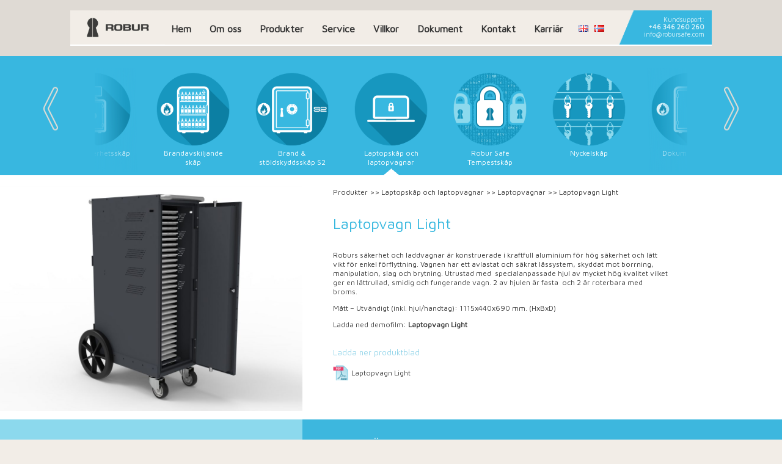

--- FILE ---
content_type: text/html; charset=UTF-8
request_url: https://www.robursafe.se/sv/hem/produkter/laptopskap-och-laptopvagnar/laptopvagnar/laptopvagn-light/
body_size: 12534
content:
<html lang="sv-SE">
	<head>
		<meta charset="UTF-8">
		<meta http-equiv="X-UA-Compatible" content="IE=edge">
		<meta name="viewport" content="width=device-width, initial-scale=1">
		<meta name="Description" content="">
		<meta name="Keywords" content="">
		<link rel="icon" type="image/x-icon" href="https://www.robursafe.se/wp-content/themes/robursafe/images/favicon.ico">
		<script type="text/javascript" src="https://www.robursafe.se/wp-content/themes/robursafe/js/jquery-1.11.2.min.js"></script>
		<script type="text/javascript" src="https://www.robursafe.se/wp-content/themes/robursafe/js/plugins/slider/slider.js"></script>	
		<script type="text/javascript" src="https://www.robursafe.se/wp-content/themes/robursafe/js/plugins/slick/slick.js"></script>	
		<script type="text/javascript" src="https://www.robursafe.se/wp-content/themes/robursafe/js/master.js?t=1732284776"></script>
		<link rel="stylesheet" href="https://www.robursafe.se/wp-content/themes/robursafe/js/plugins/slider/css/style.css"  type='text/css'>
		<link rel="stylesheet" href="https://www.robursafe.se/wp-content/themes/robursafe/style.css?t=1732629184">
		<link rel="stylesheet" href="https://www.robursafe.se/wp-content/themes/robursafe/style_mobile.css?t=1732284775"  type='text/css'>
		<link rel="stylesheet" href="https://www.robursafe.se/wp-content/themes/robursafe/style_desktop.css?t=1732284775"  type='text/css'>
		<link href='https://fonts.googleapis.com/css?family=Maven+Pro' rel='stylesheet' type='text/css'>
		<link href="https://www.robursafe.se/wp-content/themes/robursafe/font-awesome.min.css" rel="stylesheet">
		<link rel="stylesheet" type="text/css" href="https://www.robursafe.se/wp-content/themes/robursafe/js/plugins/slick/slick.css"/>
		<link rel="stylesheet" type="text/css" href="https://www.robursafe.se/wp-content/themes/robursafe/js/plugins/slick/slick-theme.css"/>

		<!-- Start cookieyes banner -->
		<script id="cookieyes" type="text/javascript" src="https://cdn-cookieyes.com/client_data/afc1a7ac22df49f39d1c9e7b/script.js"></script>
		<!-- End cookieyes banner -->
		<meta name='robots' content='index, follow, max-image-preview:large, max-snippet:-1, max-video-preview:-1' />
	<style>img:is([sizes="auto" i], [sizes^="auto," i]) { contain-intrinsic-size: 3000px 1500px }</style>
	<link rel="alternate" href="https://www.robursafe.se/en/home/products/security-cabinets-and-trolleys-for-laptops/laptop-trolly/laptop-wagon-light/" hreflang="en" />
<link rel="alternate" href="https://www.robursafe.se/sv/hem/produkter/laptopskap-och-laptopvagnar/laptopvagnar/laptopvagn-light/" hreflang="sv" />

	<!-- This site is optimized with the Yoast SEO plugin v26.4 - https://yoast.com/wordpress/plugins/seo/ -->
	<title>Laptopvagn Light - Robur Safe</title>
	<link rel="canonical" href="https://www.robursafe.se/sv/hem/produkter/laptopskap-och-laptopvagnar/laptopvagnar/laptopvagn-light/" />
	<meta property="og:locale" content="sv_SE" />
	<meta property="og:locale:alternate" content="en_US" />
	<meta property="og:type" content="article" />
	<meta property="og:title" content="Laptopvagn Light - Robur Safe" />
	<meta property="og:url" content="https://www.robursafe.se/sv/hem/produkter/laptopskap-och-laptopvagnar/laptopvagnar/laptopvagn-light/" />
	<meta property="og:site_name" content="Robur Safe" />
	<meta property="article:modified_time" content="2022-10-25T10:26:54+00:00" />
	<meta name="twitter:card" content="summary_large_image" />
	<script type="application/ld+json" class="yoast-schema-graph">{"@context":"https://schema.org","@graph":[{"@type":"WebPage","@id":"https://www.robursafe.se/sv/hem/produkter/laptopskap-och-laptopvagnar/laptopvagnar/laptopvagn-light/","url":"https://www.robursafe.se/sv/hem/produkter/laptopskap-och-laptopvagnar/laptopvagnar/laptopvagn-light/","name":"Laptopvagn Light - Robur Safe","isPartOf":{"@id":"https://www.robursafe.se/sv/hem/#website"},"datePublished":"2019-04-16T08:52:32+00:00","dateModified":"2022-10-25T10:26:54+00:00","breadcrumb":{"@id":"https://www.robursafe.se/sv/hem/produkter/laptopskap-och-laptopvagnar/laptopvagnar/laptopvagn-light/#breadcrumb"},"inLanguage":"sv-SE","potentialAction":[{"@type":"ReadAction","target":["https://www.robursafe.se/sv/hem/produkter/laptopskap-och-laptopvagnar/laptopvagnar/laptopvagn-light/"]}]},{"@type":"BreadcrumbList","@id":"https://www.robursafe.se/sv/hem/produkter/laptopskap-och-laptopvagnar/laptopvagnar/laptopvagn-light/#breadcrumb","itemListElement":[{"@type":"ListItem","position":1,"name":"Home","item":"https://www.robursafe.se/sv/hem/"},{"@type":"ListItem","position":2,"name":"Home","item":"https://www.robursafe.se/sv/hem/"},{"@type":"ListItem","position":3,"name":"Produkter","item":"https://www.robursafe.se/sv/hem/produkter/"},{"@type":"ListItem","position":4,"name":"Laptopskåp och laptopvagnar","item":"https://www.robursafe.se/sv/hem/produkter/laptopskap-och-laptopvagnar/"},{"@type":"ListItem","position":5,"name":"Laptopvagnar","item":"https://www.robursafe.se/sv/hem/produkter/laptopskap-och-laptopvagnar/laptopvagnar/"},{"@type":"ListItem","position":6,"name":"Laptopvagn Light"}]},{"@type":"WebSite","@id":"https://www.robursafe.se/sv/hem/#website","url":"https://www.robursafe.se/sv/hem/","name":"Robur Safe","description":"Security Equipment and Solutions","potentialAction":[{"@type":"SearchAction","target":{"@type":"EntryPoint","urlTemplate":"https://www.robursafe.se/sv/hem/?s={search_term_string}"},"query-input":{"@type":"PropertyValueSpecification","valueRequired":true,"valueName":"search_term_string"}}],"inLanguage":"sv-SE"}]}</script>
	<!-- / Yoast SEO plugin. -->


<script type="text/javascript">
/* <![CDATA[ */
window._wpemojiSettings = {"baseUrl":"https:\/\/s.w.org\/images\/core\/emoji\/16.0.1\/72x72\/","ext":".png","svgUrl":"https:\/\/s.w.org\/images\/core\/emoji\/16.0.1\/svg\/","svgExt":".svg","source":{"concatemoji":"https:\/\/www.robursafe.se\/wp-includes\/js\/wp-emoji-release.min.js?ver=6.8.3"}};
/*! This file is auto-generated */
!function(s,n){var o,i,e;function c(e){try{var t={supportTests:e,timestamp:(new Date).valueOf()};sessionStorage.setItem(o,JSON.stringify(t))}catch(e){}}function p(e,t,n){e.clearRect(0,0,e.canvas.width,e.canvas.height),e.fillText(t,0,0);var t=new Uint32Array(e.getImageData(0,0,e.canvas.width,e.canvas.height).data),a=(e.clearRect(0,0,e.canvas.width,e.canvas.height),e.fillText(n,0,0),new Uint32Array(e.getImageData(0,0,e.canvas.width,e.canvas.height).data));return t.every(function(e,t){return e===a[t]})}function u(e,t){e.clearRect(0,0,e.canvas.width,e.canvas.height),e.fillText(t,0,0);for(var n=e.getImageData(16,16,1,1),a=0;a<n.data.length;a++)if(0!==n.data[a])return!1;return!0}function f(e,t,n,a){switch(t){case"flag":return n(e,"\ud83c\udff3\ufe0f\u200d\u26a7\ufe0f","\ud83c\udff3\ufe0f\u200b\u26a7\ufe0f")?!1:!n(e,"\ud83c\udde8\ud83c\uddf6","\ud83c\udde8\u200b\ud83c\uddf6")&&!n(e,"\ud83c\udff4\udb40\udc67\udb40\udc62\udb40\udc65\udb40\udc6e\udb40\udc67\udb40\udc7f","\ud83c\udff4\u200b\udb40\udc67\u200b\udb40\udc62\u200b\udb40\udc65\u200b\udb40\udc6e\u200b\udb40\udc67\u200b\udb40\udc7f");case"emoji":return!a(e,"\ud83e\udedf")}return!1}function g(e,t,n,a){var r="undefined"!=typeof WorkerGlobalScope&&self instanceof WorkerGlobalScope?new OffscreenCanvas(300,150):s.createElement("canvas"),o=r.getContext("2d",{willReadFrequently:!0}),i=(o.textBaseline="top",o.font="600 32px Arial",{});return e.forEach(function(e){i[e]=t(o,e,n,a)}),i}function t(e){var t=s.createElement("script");t.src=e,t.defer=!0,s.head.appendChild(t)}"undefined"!=typeof Promise&&(o="wpEmojiSettingsSupports",i=["flag","emoji"],n.supports={everything:!0,everythingExceptFlag:!0},e=new Promise(function(e){s.addEventListener("DOMContentLoaded",e,{once:!0})}),new Promise(function(t){var n=function(){try{var e=JSON.parse(sessionStorage.getItem(o));if("object"==typeof e&&"number"==typeof e.timestamp&&(new Date).valueOf()<e.timestamp+604800&&"object"==typeof e.supportTests)return e.supportTests}catch(e){}return null}();if(!n){if("undefined"!=typeof Worker&&"undefined"!=typeof OffscreenCanvas&&"undefined"!=typeof URL&&URL.createObjectURL&&"undefined"!=typeof Blob)try{var e="postMessage("+g.toString()+"("+[JSON.stringify(i),f.toString(),p.toString(),u.toString()].join(",")+"));",a=new Blob([e],{type:"text/javascript"}),r=new Worker(URL.createObjectURL(a),{name:"wpTestEmojiSupports"});return void(r.onmessage=function(e){c(n=e.data),r.terminate(),t(n)})}catch(e){}c(n=g(i,f,p,u))}t(n)}).then(function(e){for(var t in e)n.supports[t]=e[t],n.supports.everything=n.supports.everything&&n.supports[t],"flag"!==t&&(n.supports.everythingExceptFlag=n.supports.everythingExceptFlag&&n.supports[t]);n.supports.everythingExceptFlag=n.supports.everythingExceptFlag&&!n.supports.flag,n.DOMReady=!1,n.readyCallback=function(){n.DOMReady=!0}}).then(function(){return e}).then(function(){var e;n.supports.everything||(n.readyCallback(),(e=n.source||{}).concatemoji?t(e.concatemoji):e.wpemoji&&e.twemoji&&(t(e.twemoji),t(e.wpemoji)))}))}((window,document),window._wpemojiSettings);
/* ]]> */
</script>
<style id='wp-emoji-styles-inline-css' type='text/css'>

	img.wp-smiley, img.emoji {
		display: inline !important;
		border: none !important;
		box-shadow: none !important;
		height: 1em !important;
		width: 1em !important;
		margin: 0 0.07em !important;
		vertical-align: -0.1em !important;
		background: none !important;
		padding: 0 !important;
	}
</style>
<link rel="https://api.w.org/" href="https://www.robursafe.se/wp-json/" /><link rel="alternate" title="JSON" type="application/json" href="https://www.robursafe.se/wp-json/wp/v2/pages/7250" /><link rel="EditURI" type="application/rsd+xml" title="RSD" href="https://www.robursafe.se/xmlrpc.php?rsd" />
<meta name="generator" content="WordPress 6.8.3" />
<link rel='shortlink' href='https://www.robursafe.se/?p=7250' />
<link rel="alternate" title="oEmbed (JSON)" type="application/json+oembed" href="https://www.robursafe.se/wp-json/oembed/1.0/embed?url=https%3A%2F%2Fwww.robursafe.se%2Fsv%2Fhem%2Fprodukter%2Flaptopskap-och-laptopvagnar%2Flaptopvagnar%2Flaptopvagn-light%2F" />
<link rel="alternate" title="oEmbed (XML)" type="text/xml+oembed" href="https://www.robursafe.se/wp-json/oembed/1.0/embed?url=https%3A%2F%2Fwww.robursafe.se%2Fsv%2Fhem%2Fprodukter%2Flaptopskap-och-laptopvagnar%2Flaptopvagnar%2Flaptopvagn-light%2F&#038;format=xml" />
<meta name="generator" content="Elementor 3.26.0; features: e_font_icon_svg, additional_custom_breakpoints, e_element_cache; settings: css_print_method-external, google_font-enabled, font_display-swap">
			<style>
				.e-con.e-parent:nth-of-type(n+4):not(.e-lazyloaded):not(.e-no-lazyload),
				.e-con.e-parent:nth-of-type(n+4):not(.e-lazyloaded):not(.e-no-lazyload) * {
					background-image: none !important;
				}
				@media screen and (max-height: 1024px) {
					.e-con.e-parent:nth-of-type(n+3):not(.e-lazyloaded):not(.e-no-lazyload),
					.e-con.e-parent:nth-of-type(n+3):not(.e-lazyloaded):not(.e-no-lazyload) * {
						background-image: none !important;
					}
				}
				@media screen and (max-height: 640px) {
					.e-con.e-parent:nth-of-type(n+2):not(.e-lazyloaded):not(.e-no-lazyload),
					.e-con.e-parent:nth-of-type(n+2):not(.e-lazyloaded):not(.e-no-lazyload) * {
						background-image: none !important;
					}
				}
			</style>
					<style type="text/css" id="wp-custom-css">
			#pp-c {
	font-family: Arial, sans-serif;
	color: #333;
	margin: 20px;
}

#pp-c h1, #pp-c h2 {
	color: #000;
}

#pp-c p, #pp-c li {
	line-height: 1.6;
}

#pp-c ul {
	margin: 10px 0;
	padding-left: 20px;
	list-style: disc;
	float: none;
}

#pp-c a {
	color: #007BFF;
	text-decoration: none;
}

#pp-c a:hover {
	text-decoration: underline;
}		</style>
			</head>
	
	<body>
	<input type="hidden" id = "lang_code" value = "sv">
	<input type="hidden" value="12" id="category_id"><div id="div_product_page" style="display:none;"></div>

<div id="site_wrapper">
	<div id="header_content">
		<div class = "menu_wrapper">
			<div class="menu_holder">
	<div class="burger" id="toggle_menu"></div>
	<div class = "header_contact_info_mobile">
Kundsupport:<br/>
<a href="tel:+46 346 260 260" class = "header_phone_number">+46 346 260 260</a><br/>
<a href="mailto:info@robursafe.com" class = "header_email">info@robursafe.com</a>
</div>
	<a class="home_hidden" href="https://www.robursafe.se/sv/hem/">&nbsp;</a>
	<div class="menu_items">
		<div class="menu-items-container">
			<a class="menu_link " href="https://www.robursafe.se/sv/hem/">Hem</a><a class="lnk_about menu_link " href="https://www.robursafe.se/sv/hem/om-oss/">Om oss</a><a class="lnk_products menu_link " href="https://www.robursafe.se/sv/hem/produkter/">Produkter</a><a class="lnk_service menu_link " href="https://www.robursafe.se/sv/hem/tjanster/">Service</a><a class="lnk_ menu_link " href="https://www.robursafe.se/sv/hem/villkor/">Villkor</a><a class="lnk_certifikat menu_link " href="https://www.robursafe.se/sv/hem/dokument/">Dokument</a><a class="lnk_contact menu_link " href="https://www.robursafe.se/sv/hem/kontakt/">Kontakt</a><a class="lnk_ menu_link " href="https://www.robursafe.se/sv/hem/jobba-hos-oss/">Karriär</a><a class='menu_link_lang' href='https://www.robursafe.se/en/home/products/security-cabinets-and-trolleys-for-laptops/laptop-trolly/laptop-wagon-light/'><img src='https://www.robursafe.se/wp-content/plugins/polylang/flags/gb.png'></a><a class='menu_link_lang' href='https://www.robursafe.se/no/hem-no/'><img src='https://www.robursafe.se/wp-content/plugins/polylang/flags/no.png'></a>		</div>
		<div class = "header_contact_info">
Kundsupport:<br/>
<a href="tel:+46 346 260 260" class = "header_phone_number">+46 346 260 260</a><br/>
<a href="mailto:info@robursafe.com" class = "header_email">info@robursafe.com</a>
</div>	</div>
</div>		</div>
	</div>
<div id="main">	

	<div id="menu_categories" class="main_big_icons">
	<div class="fader_left"></div>
	<div class="fader_right"></div>
	<div class="slick_holder">
				<div class="mbi" id = "icon_mbi_2"> 
			<a onclick = "ProductGroupOnClick('mbi_2');" href="https://www.robursafe.se/sv/hem/produkter/valv-och-valvdorrar/">	
				<div class="mbi_back mbi_2"></div>			
				<div class="mbi_text"><span>Valv &#038; Valvdörrar</span></div>
				<a class = "mbi_peak mbi_2"></a>
			</a>
		</div>
			<div class="mbi" id = "icon_mbi_13"> 
			<a onclick = "ProductGroupOnClick('mbi_13');" href="https://www.robursafe.se/sv/hem/produkter/sprangskap/">	
				<div class="mbi_back mbi_13"></div>			
				<div class="mbi_text"><span>Sprängämnesförvaring</span></div>
				<a class = "mbi_peak mbi_13"></a>
			</a>
		</div>
			<div class="mbi" id = "icon_mbi_7"> 
			<a onclick = "ProductGroupOnClick('mbi_7');" href="https://www.robursafe.se/sv/hem/produkter/serviceboxar/">	
				<div class="mbi_back mbi_7"></div>			
				<div class="mbi_text"><span>Serviceboxar</span></div>
				<a class = "mbi_peak mbi_7"></a>
			</a>
		</div>
			<div class="mbi" id = "icon_mbi_3"> 
			<a onclick = "ProductGroupOnClick('mbi_3');" href="https://www.robursafe.se/sv/hem/produkter/bankfack/">	
				<div class="mbi_back mbi_3"></div>			
				<div class="mbi_text"><span>Bankfack</span></div>
				<a class = "mbi_peak mbi_3"></a>
			</a>
		</div>
			<div class="mbi" id = "icon_mbi_8"> 
			<a onclick = "ProductGroupOnClick('mbi_8');" href="https://www.robursafe.se/sv/hem/produkter/tidlashurtsar/">	
				<div class="mbi_back mbi_8"></div>			
				<div class="mbi_text"><span>Tidlåshurtsar</span></div>
				<a class = "mbi_peak mbi_8"></a>
			</a>
		</div>
			<div class="mbi" id = "icon_mbi_1"> 
			<a onclick = "ProductGroupOnClick('mbi_1');" href="https://www.robursafe.se/sv/hem/produkter/vardeskap/">	
				<div class="mbi_back mbi_1"></div>			
				<div class="mbi_text"><span>Värdeskåp</span></div>
				<a class = "mbi_peak mbi_1"></a>
			</a>
		</div>
			<div class="mbi" id = "icon_mbi_9"> 
			<a onclick = "ProductGroupOnClick('mbi_9');" href="https://www.robursafe.se/sv/hem/produkter/deponeringsskap/">	
				<div class="mbi_back mbi_9"></div>			
				<div class="mbi_text"><span>Deponeringsskåp</span></div>
				<a class = "mbi_peak mbi_9"></a>
			</a>
		</div>
			<div class="mbi" id = "icon_mbi_5"> 
			<a onclick = "ProductGroupOnClick('mbi_5');" href="https://www.robursafe.se/sv/hem/produkter/sakerhetsskap/">	
				<div class="mbi_back mbi_5"></div>			
				<div class="mbi_text"><span>Säkerhetsskåp</span></div>
				<a class = "mbi_peak mbi_5"></a>
			</a>
		</div>
			<div class="mbi" id = "icon_mbi_10"> 
			<a onclick = "ProductGroupOnClick('mbi_10');" href="https://www.robursafe.se/sv/hem/produkter/serversakerhetsskap/">	
				<div class="mbi_back mbi_10"></div>			
				<div class="mbi_text"><span>Serversäkerhetsskåp</span></div>
				<a class = "mbi_peak mbi_10"></a>
			</a>
		</div>
			<div class="mbi" id = "icon_mbi_11"> 
			<a onclick = "ProductGroupOnClick('mbi_11');" href="https://www.robursafe.se/sv/hem/produkter/brandavskiljandeskap/">	
				<div class="mbi_back mbi_11"></div>			
				<div class="mbi_text"><span>Brandavskiljande skåp</span></div>
				<a class = "mbi_peak mbi_11"></a>
			</a>
		</div>
			<div class="mbi" id = "icon_mbi_12"> 
			<a onclick = "ProductGroupOnClick('mbi_12');" href="https://www.robursafe.se/sv/hem/produkter/brand-stoldskyddsskap-s2/">	
				<div class="mbi_back mbi_12"></div>			
				<div class="mbi_text"><span>Brand &#038; stöldskyddsskåp S2</span></div>
				<a class = "mbi_peak mbi_12"></a>
			</a>
		</div>
			<div class="mbi" id = "icon_mbi_14"> 
			<a onclick = "ProductGroupOnClick('mbi_14');" href="https://www.robursafe.se/sv/hem/produkter/laptopskap-och-laptopvagnar/">	
				<div class="mbi_back mbi_14"></div>			
				<div class="mbi_text"><span>Laptopskåp och laptopvagnar</span></div>
				<a class = "mbi_peak mbi_14"></a>
			</a>
		</div>
			<div class="mbi" id = "icon_mbi_23"> 
			<a onclick = "ProductGroupOnClick('mbi_23');" href="https://www.robursafe.se/sv/hem/produkter/robur-safe-tempestskap/">	
				<div class="mbi_back mbi_23"></div>			
				<div class="mbi_text"><span>Robur Safe Tempestskåp</span></div>
				<a class = "mbi_peak mbi_23"></a>
			</a>
		</div>
			<div class="mbi" id = "icon_mbi_15"> 
			<a onclick = "ProductGroupOnClick('mbi_15');" href="https://www.robursafe.se/sv/hem/produkter/nyckelskap/">	
				<div class="mbi_back mbi_15"></div>			
				<div class="mbi_text"><span>Nyckelskåp</span></div>
				<a class = "mbi_peak mbi_15"></a>
			</a>
		</div>
			<div class="mbi" id = "icon_mbi_16"> 
			<a onclick = "ProductGroupOnClick('mbi_16');" href="https://www.robursafe.se/sv/hem/produkter/dokumentskap/">	
				<div class="mbi_back mbi_16"></div>			
				<div class="mbi_text"><span>Dokumentskåp</span></div>
				<a class = "mbi_peak mbi_16"></a>
			</a>
		</div>
			<div class="mbi" id = "icon_mbi_6"> 
			<a onclick = "ProductGroupOnClick('mbi_6');" href="https://www.robursafe.se/sv/hem/produkter/arkivskap/">	
				<div class="mbi_back mbi_6"></div>			
				<div class="mbi_text"><span>Arkivskåp</span></div>
				<a class = "mbi_peak mbi_6"></a>
			</a>
		</div>
			<div class="mbi" id = "icon_mbi_4"> 
			<a onclick = "ProductGroupOnClick('mbi_4');" href="https://www.robursafe.se/sv/hem/produkter/deponeringsboxar/">	
				<div class="mbi_back mbi_4"></div>			
				<div class="mbi_text"><span>Deponeringsboxar</span></div>
				<a class = "mbi_peak mbi_4"></a>
			</a>
		</div>
			<div class="mbi" id = "icon_mbi_17"> 
			<a onclick = "ProductGroupOnClick('mbi_17');" href="https://www.robursafe.se/sv/hem/produkter/hogsakerhetslas-elektroniska-kodlas/">	
				<div class="mbi_back mbi_17"></div>			
				<div class="mbi_text"><span>Högsäkerhetslås</span></div>
				<a class = "mbi_peak mbi_17"></a>
			</a>
		</div>
			<div class="mbi" id = "icon_mbi_18"> 
			<a onclick = "ProductGroupOnClick('mbi_18');" href="https://www.robursafe.se/sv/hem/produkter/dokument-datamediaforstorare/dokumentforstorare/">	
				<div class="mbi_back mbi_18"></div>			
				<div class="mbi_text"><span>Dokument- &#038; Datamediaförstörare</span></div>
				<a class = "mbi_peak mbi_18"></a>
			</a>
		</div>
			<div class="mbi" id = "icon_mbi_22"> 
			<a onclick = "ProductGroupOnClick('mbi_22');" href="https://www.robursafe.se/sv/hem/produkter/batteriskap/">	
				<div class="mbi_back mbi_22"></div>			
				<div class="mbi_text"><span>Batteriskåp</span></div>
				<a class = "mbi_peak mbi_22"></a>
			</a>
		</div>
			<div class="mbi" id = "icon_mbi_20"> 
			<a onclick = "ProductGroupOnClick('mbi_20');" href="https://www.robursafe.se/sv/hem/produkter/ovriga-produkter/">	
				<div class="mbi_back mbi_20"></div>			
				<div class="mbi_text"><span>Övriga produkter</span></div>
				<a class = "mbi_peak mbi_20"></a>
			</a>
		</div>
		</div>
				<div class = "mobile_details_div" id="mobile_details_mbi_2">
				<div class="hp_prod_group_left">
					<div class="hp_prod_group_image fading_element" style="background-image: url(https://www.robursafe.se/wp-content/uploads/2016/08/Valvdörr-X-EX-CD-e1495549104484.png); background-size:contain; background-repeat: no-repeat; background-position: right;"></div>
				</div>
				<div class="hp_prod_group_right">
					<span class="span_productgroup_name fading_element">Valv &#038; Valvdörrar</span>
					<span class="span_productgroup_description fading_element"><p>Roburs valv och valvdörrar för förvaring av exempelvis bankfack, vapen och sprängmedel är certifierade av SBSC samt ECB<strong>·</strong>S enligt Europeisk standard EN 1143-1. Vi erbjuder både dörrar och valv från Grade I till Grade XI. Våra valv och valvdörrar har även klarat de krävande tilläggstesten diamantborrning (CD) och explosionstest (EX). Vår produktion är frekvent insynad av certifieringsorganen för att vi skall leva upp till de höga krav som ställs på produkterna.</p>
<p>Våra valvdörrar kan förses med dubbla lås och i vissa fall även trippla lås (Grade VI-XI). De senare kan även förses med nödöppningslås på alla låspositioner. Vi kan använda ett stort utbud av standard högsäkerhetslås på våra valvdörrar. Karmen till dörrarna är förberedda för ett grindmontage.</p>
<p>Våra valvdörrar har inte bara en hög säkerhet utan också ett attraktivt utseende med tilltalande linjer och med ett snyggt handtagsvred med Roburs logga integrerad.</p>
<p>Roburs monterade valv är tillverkade efter samma höga krav som våra valvdörrar. Valven tillverkas för att passa alla era specifika måttönskemål. Larm och ventilationsanslutningar kan göras utan att påverka säkerheten. Vi har ett varierat utbud av produkter för valvinstallation och inte minst Roburs välkända och omfattande utbud av certifierade bankfack.</p>
<p><span style="text-decoration: underline;"><a href="https://www.youtube.com/watch?v=5vb4LPVAsG4" rel="noopener">Valv</a><br />
</span><span style="text-decoration: underline;"><a href="https://www.youtube.com/watch?v=dkPVW9_Lkd0" rel="noopener">Valvdörr</a><br />
<a href="https://www.robursafe.se/wp-content/uploads/2023/01/Prefabricerat-valv-III-III-LW-V-VI-VIII-X-XI.pdf.pdf">Sammanställning</a></span></p>
</span>
					<span class="span_productgroup_models fading_element">tillgängliga modeller</span>
				</div>
			</div>
				<div class = "mobile_details_div" id="mobile_details_mbi_13">
				<div class="hp_prod_group_left">
					<div class="hp_prod_group_image fading_element" style="background-image: url(https://www.robursafe.se/wp-content/uploads/2021/09/Valv-RVV-III-10-fot-scaled.jpg); background-size:contain; background-repeat: no-repeat; background-position: right;"></div>
				</div>
				<div class="hp_prod_group_right">
					<span class="span_productgroup_name fading_element">Sprängämnesförvaring</span>
					<span class="span_productgroup_description fading_element"><p>Roburs förråd och skåp för sprängämnesförvaring i Grade III är speciellt anpassade för tuffa miljöer där det ställs höga krav på mobilitet. Produkterna kan förberedas för transporter med flaklastbil, containerlastbil eller lastbil för flakväxlare. Förråd och skåp för utomhusbruk förses med väderskydd på taket och målas med för ändamålet väl utprovad färg.</p>
</span>
					<span class="span_productgroup_models fading_element">tillgängliga modeller</span>
				</div>
			</div>
				<div class = "mobile_details_div" id="mobile_details_mbi_7">
				<div class="hp_prod_group_left">
					<div class="hp_prod_group_image fading_element" style="background-image: url(https://www.robursafe.se/wp-content/uploads/2017/08/Robur-Night-Safe-Grade-IV-e1502785969910.jpg); background-size:contain; background-repeat: no-repeat; background-position: right;"></div>
				</div>
				<div class="hp_prod_group_right">
					<span class="span_productgroup_name fading_element">Serviceboxar</span>
					<span class="span_productgroup_description fading_element"><p>Roburs serviceboxar i Grade IV är certifierade av ECB·s enligt Europeisk standard EN1143-2.</p>
<p>Serviceboxen finns i 4 olika modeller med en rad olika inloggninsalternativ så som RFID, PINkod och magnetkort.<br />
Som tillval finns kvittofunktion för summering av sin deponering. Denna information går även att få som SMS.<br />
Det finns möjlighet för uppkoppling av serviceboxen för ständig uppsyn av exempelvis innehållande värde och antal depositioner.<br />
Serviceboxen är utrustad med invändig och utvändig streckkodsläsare för att säkerställa depositioner.</p>
<p><iframe title="Night Safe IV" width="500" height="375" src="https://www.youtube.com/embed/VEn4egNNaKw?feature=oembed" frameborder="0" allow="accelerometer; autoplay; clipboard-write; encrypted-media; gyroscope; picture-in-picture; web-share" referrerpolicy="strict-origin-when-cross-origin" allowfullscreen></iframe></p>
</span>
					<span class="span_productgroup_models fading_element">tillgängliga modeller</span>
				</div>
			</div>
				<div class = "mobile_details_div" id="mobile_details_mbi_3">
				<div class="hp_prod_group_left">
					<div class="hp_prod_group_image fading_element" style="background-image: url(https://www.robursafe.se/wp-content/uploads/2017/08/Arfica-S-fixed-1-e1502873395857.jpg); background-size:contain; background-repeat: no-repeat; background-position: right;"></div>
				</div>
				<div class="hp_prod_group_right">
					<span class="span_productgroup_name fading_element">Bankfack</span>
					<span class="span_productgroup_description fading_element"><p>Robur har tillverkat och installerat mer än 3.5 miljoner bankfack runt om i världen till banker, hotell och bankfackscenter. BF4 är vår senaste modell med högsta tänkbara säkerhet och med en enastående design. Roburs bankfack är certifierade av SBSC och testade enligt norm SSF 1048-2, vilket ytterst få bankfackstillverkare kan skryta med. Robur tillverkar bankfacksluckorna i aluminium med en tidlös design vilket gör att 10-tals år gamla bankfack ser nästan ut som nya.</p>
<p>Robur har utvecklat sjunde generationer av elektroniska styrsystem och den senaste versionen benämns RS 5000. RS 5000 styrs av bankens eller bankfackscentrats personal, men det går även att ansluta självbemanningssystem. Kunderna identifierar sig då via PINkod, RFIDkort eller fingeravläsning(BioPIN).</p>
<p>Robur tillverkar sina bankfack på egen tillverkningsenhet i Sverige. Bankfacken levereras i tre standardhöjder: 1 830 mm, 2 030 mm och 2 230 mm.</p>
<p><iframe title="CABS Safe Deposit Box   Introduction Zimbabwe" width="500" height="281" src="https://www.youtube.com/embed/v7nybe-EJcU?feature=oembed" frameborder="0" allow="accelerometer; autoplay; clipboard-write; encrypted-media; gyroscope; picture-in-picture; web-share" referrerpolicy="strict-origin-when-cross-origin" allowfullscreen></iframe></p>
</span>
					<span class="span_productgroup_models fading_element">tillgängliga modeller</span>
				</div>
			</div>
				<div class = "mobile_details_div" id="mobile_details_mbi_8">
				<div class="hp_prod_group_left">
					<div class="hp_prod_group_image fading_element" style="background-image: url(https://www.robursafe.se/wp-content/uploads/2018/08/Bild-RSH-ny.jpg); background-size:contain; background-repeat: no-repeat; background-position: right;"></div>
				</div>
				<div class="hp_prod_group_right">
					<span class="span_productgroup_name fading_element">Tidlåshurtsar</span>
					<span class="span_productgroup_description fading_element"><p>Robur Safe införde hurtsen till Europa med tidsfördröjning för cirka 40 år sedan. Robur har sedan dess installerat fler än 40,000 enheter runt om i världen och utvecklar många olika modeller i nära samarbete med banker och andra finansiella institut.</p>
<p>Det finns också ett stort utbud av inredningsdetaljer.</p>
</span>
					<span class="span_productgroup_models fading_element">tillgängliga modeller</span>
				</div>
			</div>
				<div class = "mobile_details_div" id="mobile_details_mbi_1">
				<div class="hp_prod_group_left">
					<div class="hp_prod_group_image fading_element" style="background-image: url(https://www.robursafe.se/wp-content/uploads/2022/11/Safe-IV-V-1200-open-90-scaled.jpg); background-size:contain; background-repeat: no-repeat; background-position: right;"></div>
				</div>
				<div class="hp_prod_group_right">
					<span class="span_productgroup_name fading_element">Värdeskåp</span>
					<span class="span_productgroup_description fading_element"><p>&nbsp;</p>
<p>Roburs värdeskåp finns i Grade 0 upp till Grade VI i flera storlekar med ett flertal olika inrednings- och låsalternativ.</p>
<p>Värdeskåpen är certifierade av SBSC och ECB<strong>·</strong>S.</p>
<p>Värdeskåpen tillämpar sig för förvaring av kontanter, smycken, värdehandlingar, vapen och sprängmedel m.m.</p>
</span>
					<span class="span_productgroup_models fading_element">tillgängliga modeller</span>
				</div>
			</div>
				<div class = "mobile_details_div" id="mobile_details_mbi_9">
				<div class="hp_prod_group_left">
					<div class="hp_prod_group_image fading_element" style="background-image: url(https://www.robursafe.se/wp-content/uploads/2018/09/Dep.-skåp-IV-500-öppen-dörr.jpg); background-size:contain; background-repeat: no-repeat; background-position: right;"></div>
				</div>
				<div class="hp_prod_group_right">
					<span class="span_productgroup_name fading_element">Deponeringsskåp</span>
					<span class="span_productgroup_description fading_element"><p>Roburs deponeringsskåp finns i Grade I upp till Grade IV i flera storlekar och med möjligheter att placera dörr och låda enligt våra kunders önskemål. En rad olika låsningsalternativ finns med funktioner så som väktarkod, tidsfördröjning och 2-användaröppning m.fl. Deponeringsskåpen är även godkända utan låsning på lådan för enkel deponering. Passar bra för deponering av exempelvis kontanter och bilnyckar.</p>
</span>
					<span class="span_productgroup_models fading_element">tillgängliga modeller</span>
				</div>
			</div>
				<div class = "mobile_details_div" id="mobile_details_mbi_5">
				<div class="hp_prod_group_left">
					<div class="hp_prod_group_image fading_element" style="background-image: url(https://www.robursafe.se/wp-content/uploads/2018/09/RSK-1900-2-open.jpg); background-size:contain; background-repeat: no-repeat; background-position: right;"></div>
				</div>
				<div class="hp_prod_group_right">
					<span class="span_productgroup_name fading_element">Säkerhetsskåp</span>
					<span class="span_productgroup_description fading_element"><p>Robur säkerhetsskåp är certifierade av SBSC enligt SSF 3492. Säkerhetsskåpen finns i en rad olika storlekar med många olika tillval och utföranden. Standard SSF 3492 är framtagen för vapenförvar, förvar av hemliga handlingar, datorer, surfplattor, Ipads, bilnycklar, fastighetsnycklar m.m.</p>
<p>Skåpen är byggda i stål och har ett avlastat och väl säkrat låssystem, skyddat mot såväl borrning som manipulation, slag och brytning.</p>
<p>&nbsp;</p>
</span>
					<span class="span_productgroup_models fading_element">tillgängliga modeller</span>
				</div>
			</div>
				<div class = "mobile_details_div" id="mobile_details_mbi_10">
				<div class="hp_prod_group_left">
					<div class="hp_prod_group_image fading_element" style="background-image: url(https://www.robursafe.se/wp-content/uploads/2018/09/Server-Security-Cabinet-1200-open.jpg); background-size:contain; background-repeat: no-repeat; background-position: right;"></div>
				</div>
				<div class="hp_prod_group_right">
					<span class="span_productgroup_name fading_element">Serversäkerhetsskåp</span>
					<span class="span_productgroup_description fading_element"><p>Robur Serversäkerhetsskåp RSKS är certifierade av SBSC enligt SSF 3492. De är utrustade med fläkt och ventilationshål för att transportera bort värmen samt med kabelkanaler.</p>
<p>Serversäkerhetsskåpet kan rädda ovärderlig information vid inbrott som finns på era servrar. Detta gäller inte minst servrar som hanterar övervakningskameror. Serverskåpen kan utrustas med antingen nyckellås eller kodlås med en rad olika funktioner så som tidsfördröjning, loggfunktioner och unika användarkoder m.m.</p>
</span>
					<span class="span_productgroup_models fading_element">tillgängliga modeller</span>
				</div>
			</div>
				<div class = "mobile_details_div" id="mobile_details_mbi_11">
				<div class="hp_prod_group_left">
					<div class="hp_prod_group_image fading_element" style="background-image: url(https://www.robursafe.se/wp-content/uploads/2017/08/BAS-1000-e1503057681599.jpg); background-size:contain; background-repeat: no-repeat; background-position: right;"></div>
				</div>
				<div class="hp_prod_group_right">
					<span class="span_productgroup_name fading_element">Brandavskiljande skåp</span>
					<span class="span_productgroup_description fading_element"><p>Roburs brandavskiljande skåp är certifierade och P-märkta av RI.SE, Sveriges Provnings- och forskningsinstitut samt SBSC. Provning har utförts enligt SP metod 2369 i version 5 respektive 6. Skåpen uppfyller kraven enligt RI.SE certifieringsregler SPCR 102. Skåpen är godkända för förvaring av brandfarlig vätska och aerosoler.</p>
<p>Brandavskiljande skåpen är utrustade med LED-belysning för maximal exponering för ökad försäljning i de fall brandavskiljande skåpen står i butiksmiljö.</p>
</span>
					<span class="span_productgroup_models fading_element">tillgängliga modeller</span>
				</div>
			</div>
				<div class = "mobile_details_div" id="mobile_details_mbi_12">
				<div class="hp_prod_group_left">
					<div class="hp_prod_group_image fading_element" style="background-image: url(https://www.robursafe.se/wp-content/uploads/2025/10/S2-650.png); background-size:contain; background-repeat: no-repeat; background-position: right;"></div>
				</div>
				<div class="hp_prod_group_right">
					<span class="span_productgroup_name fading_element">Brand &#038; stöldskyddsskåp S2</span>
					<span class="span_productgroup_description fading_element"></span>
					<span class="span_productgroup_models fading_element">tillgängliga modeller</span>
				</div>
			</div>
				<div class = "mobile_details_div" id="mobile_details_mbi_14">
				<div class="hp_prod_group_left">
					<div class="hp_prod_group_image fading_element" style="background-image: url(https://www.robursafe.se/wp-content/uploads/2018/10/Robur_RSK_Laptop_frilagt.jpg); background-size:contain; background-repeat: no-repeat; background-position: right;"></div>
				</div>
				<div class="hp_prod_group_right">
					<span class="span_productgroup_name fading_element">Laptopskåp och laptopvagnar</span>
					<span class="span_productgroup_description fading_element"><p>Robur Safe har utvecklat ett flertal produkter för säker och funktionell förvaring av laptops, surfplattor och Ipads. Samtliga laptopskåp och laptopvagnar är jordade och CE-märkta för säker användning. Säkerhetsskåpen för laptops och surfplattor är testade och certifierade enligt SSF 3492 och är utrustade med fläkt för kylning samt grenuttag för laddning.</p>
<p>Laptopvagnarna är utrustade med hjul av högsta kvalitet för enkel förflyttning samt grenuttag för laddning av laptops/ Ipads. Som tillval finns även förankringskit och termostatstyrd fläkt för kylning.</p>
</span>
					<span class="span_productgroup_models fading_element">tillgängliga modeller</span>
				</div>
			</div>
				<div class = "mobile_details_div" id="mobile_details_mbi_23">
				<div class="hp_prod_group_left">
					<div class="hp_prod_group_image fading_element" style="background-image: url(https://www.robursafe.se/wp-content/uploads/2020/09/Security-Cabinett-with-Tempest-module.jpg); background-size:contain; background-repeat: no-repeat; background-position: right;"></div>
				</div>
				<div class="hp_prod_group_right">
					<span class="span_productgroup_name fading_element">Robur Safe Tempestskåp</span>
					<span class="span_productgroup_description fading_element"><p>Testade och uppfyller kraven enligt följande Tempest-standarder:<br />
Nato SDIP-27/1 level A (100dB / 30MHz-10GHz / 1m), Europeisk standard EN 50147-1 och NSA94-106.<br />
Robur Safe Tempestskåp är konstruerade och testade för att skydda kritisk IT-utrustning<br />
mot EMP, elektronisk avlyssning och obehörig tillgång till information och hårdvara.<br />
Tempestenheten är godkänd fristående och kan placeras i Värdeskåp enligt ECB•S R16 i Grade I alternativt Säkerhetsskåp enligt SSF 3492 (SN3)</p>
<p>ECB•S R16 (ECB•S Guideline for the certification of IT safes) är baserad på EN 1143-1.</p>
<p>Kontakta oss för mer info, 0346-260 260 alt. info@robursafe.com</p>
</span>
					<span class="span_productgroup_models fading_element">tillgängliga modeller</span>
				</div>
			</div>
				<div class = "mobile_details_div" id="mobile_details_mbi_15">
				<div class="hp_prod_group_left">
					<div class="hp_prod_group_image fading_element" style="background-image: url(https://www.robursafe.se/wp-content/uploads/2018/10/RSK_550.jpg); background-size:contain; background-repeat: no-repeat; background-position: right;"></div>
				</div>
				<div class="hp_prod_group_right">
					<span class="span_productgroup_name fading_element">Nyckelskåp</span>
					<span class="span_productgroup_description fading_element"><p>Robur Safes nyckelskåp typ RSK är certifierade enligt SSF 3492. Nyckelskåpen kan förses med antingen nyckellås eller en rad olika godkända kodlås med funktioner som exempelvis alkolås, olika behörigheter, loggfunktion m.m.</p>
<p>Skåpen finns i ett antal olika modeller som är både vägghängda och golvstående. Till de vägghängda skåpen kan vi även leverera med väggstativ för ökad stabilitet.</p>
<p>De golvstående nyckelsäkerhetsskåpen är utrustade med utdragbara nyckeltavlor för förvaring av 800 &#8211; 1800 krok.</p>
</span>
					<span class="span_productgroup_models fading_element">tillgängliga modeller</span>
				</div>
			</div>
				<div class = "mobile_details_div" id="mobile_details_mbi_16">
				<div class="hp_prod_group_left">
					<div class="hp_prod_group_image fading_element" style="background-image: url(https://www.robursafe.se/wp-content/uploads/2018/10/Dokumentskåp-MBG-1700.jpg); background-size:contain; background-repeat: no-repeat; background-position: right;"></div>
				</div>
				<div class="hp_prod_group_right">
					<span class="span_productgroup_name fading_element">Dokumentskåp</span>
					<span class="span_productgroup_description fading_element"><p>Roburs brandklassade dokumentskåp i 60 minuter-120 minuter är testade och certifierade och är framförallt framtagna för förvaring av pärmar, mappar och journaler.<br />
Dokumentskåpen kan levereras med antingen nyckellås eller kodlås samt en rad olika inredningsalternativ som exempelvis hängmappsramar, låsbara fack och brandboxar för förvaring USB-minnen, hårddiskar m.m.</p>
</span>
					<span class="span_productgroup_models fading_element">tillgängliga modeller</span>
				</div>
			</div>
				<div class = "mobile_details_div" id="mobile_details_mbi_6">
				<div class="hp_prod_group_left">
					<div class="hp_prod_group_image fading_element" style="background-image: url(https://www.robursafe.se/wp-content/uploads/2018/10/RPF2-40_PIN.jpg); background-size:contain; background-repeat: no-repeat; background-position: right;"></div>
				</div>
				<div class="hp_prod_group_right">
					<span class="span_productgroup_name fading_element">Arkivskåp</span>
					<span class="span_productgroup_description fading_element"><p>Roburs brandklassade arkivskåp/vertikalskåp i 60 minuter-120 minuter är certifierade och är framförallt framtagna för förvaring hängmappar och journaler.<br />
Arkivskåpen och hängmappskåpen kan levereras med antingen nyckellås eller kodlås.</p>
</span>
					<span class="span_productgroup_models fading_element">tillgängliga modeller</span>
				</div>
			</div>
				<div class = "mobile_details_div" id="mobile_details_mbi_4">
				<div class="hp_prod_group_left">
					<div class="hp_prod_group_image fading_element" style="background-image: url(https://www.robursafe.se/wp-content/uploads/2018/10/2001-T.jpg); background-size:contain; background-repeat: no-repeat; background-position: right;"></div>
				</div>
				<div class="hp_prod_group_right">
					<span class="span_productgroup_name fading_element">Deponeringsboxar</span>
					<span class="span_productgroup_description fading_element"><p>Roburs deponeringsboxar/sedelboxar (rånskyddsboxar) tillverkas i stålplåt och är utrustade med antingen nyckellås eller kodlås med tidsfördröjning.</p>
</span>
					<span class="span_productgroup_models fading_element">tillgängliga modeller</span>
				</div>
			</div>
				<div class = "mobile_details_div" id="mobile_details_mbi_17">
				<div class="hp_prod_group_left">
					<div class="hp_prod_group_image fading_element" style="background-image: url(https://www.robursafe.se/wp-content/uploads/2018/10/TwinLock_BusinessIP_side_freig.jpg); background-size:contain; background-repeat: no-repeat; background-position: right;"></div>
				</div>
				<div class="hp_prod_group_right">
					<span class="span_productgroup_name fading_element">Högsäkerhetslås</span>
					<span class="span_productgroup_description fading_element"><p>Robur Safe jobbar idag med ett flertal olika lås med en rad olika funktioner så som händelselogg, tidsfördröjning, dualitetsöppning, engångskoder (OTC) och schemablockering m.m. Samtliga lås är testade och certifierade.</p>
<p>Nedan finner Ni mer info om elektroniska kodlås från Insys, Kaba, La Gard, S&amp;G och M-locks.</p>
<p>Kontakta oss gärna för mer info och support.</p>
</span>
					<span class="span_productgroup_models fading_element">tillgängliga modeller</span>
				</div>
			</div>
				<div class = "mobile_details_div" id="mobile_details_mbi_18">
				<div class="hp_prod_group_left">
					<div class="hp_prod_group_image fading_element" style="background-image: url(https://www.robursafe.se/wp-content/uploads/2020/09/MBG-310-TS_2.jpg); background-size:contain; background-repeat: no-repeat; background-position: right;"></div>
				</div>
				<div class="hp_prod_group_right">
					<span class="span_productgroup_name fading_element">Dokument- &#038; Datamediaförstörare</span>
					<span class="span_productgroup_description fading_element"><p>Dokumentförstörare i hög säkerhet för papper upp till A3-format i säkerhetsklass P7 enligt DIN66399.<br />
Datamediaförstörare i hög säkerhet för datamedia som exempelvis CD/DVD-skivor i säkerhetsklass O-6.</p>
<p>&nbsp;</p>
</span>
					<span class="span_productgroup_models fading_element">tillgängliga modeller</span>
				</div>
			</div>
				<div class = "mobile_details_div" id="mobile_details_mbi_22">
				<div class="hp_prod_group_left">
					<div class="hp_prod_group_image fading_element" style="background-image: url(https://www.robursafe.se/wp-content/uploads/2023/03/batteriskap-1.png); background-size:contain; background-repeat: no-repeat; background-position: right;"></div>
				</div>
				<div class="hp_prod_group_right">
					<span class="span_productgroup_name fading_element">Batteriskåp</span>
					<span class="span_productgroup_description fading_element"><div>Säkerhetsskåp för lagring och laddning av litiumbatterier för att ge minskad risk</div>
<div>för, brand och explosion.</div>
<div></div>
<div>I litiumbatterier kan en termisk rusning uppstå, giftig gas bildas och en brand är mycket svårsläckt. En explosion kan inträffa. För att släcka med vatten krävs mycket stora mängder och vatten förvärrar initialt branden.</div>
</span>
					<span class="span_productgroup_models fading_element">tillgängliga modeller</span>
				</div>
			</div>
				<div class = "mobile_details_div" id="mobile_details_mbi_20">
				<div class="hp_prod_group_left">
					<div class="hp_prod_group_image fading_element" style="background-image: url(https://www.robursafe.se/wp-content/uploads/2018/10/MBG-Pelican-305S.jpg); background-size:contain; background-repeat: no-repeat; background-position: right;"></div>
				</div>
				<div class="hp_prod_group_right">
					<span class="span_productgroup_name fading_element">Övriga produkter</span>
					<span class="span_productgroup_description fading_element"><p>Roburs dotterbolag MBG Sweden AB tillhandahåller en rad produkter.</p>
<p>Värdeförvaringsskåp<br />
Värdeförvaringsskåp för säkert skydd hemma, på kontor, på hotellet eller i butiken.</p>
<p>Sedel och Myntvågar<br />
Robur har ett antal olika modeller som är framtagna för all tänkbar sedel och mynträkning och även valsedlar. Vänligen kontakta oss för mer information.</p>
<p>Sedelräknare<br />
Robur har ett brett sortiment av sedelräknare, allt från enkla modeller till de mer avancerade med olika typer av äkthetsverifieringar, värderäkning och sortering, våra sedelräknare tillverkas med hög kvalitet till attraktiva priser. Idag har vi mer än 20 st. olika modeller. Vänligen kontakta oss för mer information.</p>
<p>Myntsorterare<br />
Våra myntsorterare är mycket driftsäkra som räknar ca .1100 mynt/minut och ljudlöst med den senaste teknologin. Vi har ett brett sortiment av myntsorterare samt självbetjäningsmaskiner, vänligen kontakta oss för mer information.</p>
<p>Äkthetsverifiering<br />
Robur har ett brett sortiment av produkter för äktighetsverifiering av sedlar, checkar, ID-kort, kontokort m.m. Flera modeller hanterar även € / $ och $ i samma enhet. Vänligen kontakta oss för mer information.</p>
<p>Se hela MBG Sweden´s sortiment på <a href="http://www.mbgsweden.com">www.mbgsweden.com</a></p>
<p>&nbsp;</p>
</span>
					<span class="span_productgroup_models fading_element">tillgängliga modeller</span>
				</div>
			</div>
		
		
	
	</div>
</div>
<div id="main_content">
	<div class="main_image_div" style="background-image: url(https://www.robursafe.se/wp-content/themes/robursafe/js/plugins/plus-zoom64-bright.png); background-size: 0 0; background-repeat: no-repeat; background-position: center;">
		<div class="main_image_holder group " fullimg = "https://www.robursafe.se/wp-content/uploads/2019/04/Laptopvagn-Light-vy-framifrån.jpg" style="background-color:white; position:relative; background-image: url(https://www.robursafe.se/wp-content/uploads/2019/04/Laptopvagn-Light-vy-framifrån-1024x768.jpg); background-size:contain; background-repeat: no-repeat;">
		</div>
	</div>
	<div class="main_content_div_product">
		<div id="breadcrumbs">
			<div>
<a href = "https://www.robursafe.se/sv/hem/produkter/">Produkter</a> >> <a href = "https://www.robursafe.se/sv/hem/produkter/laptopskap-och-laptopvagnar/">Laptopskåp och laptopvagnar</a> >> <a href = "https://www.robursafe.se/sv/hem/produkter/laptopskap-och-laptopvagnar/laptopvagnar/">Laptopvagnar</a> >> <span>Laptopvagn Light</span></div>
			</div>
		<span class="span_page_name">Laptopvagn Light</span>
		<span class="span_page_content"><p>Roburs säkerhet och laddvagnar är konstruerade i kraftfull aluminium för hög säkerhet och lätt vikt för enkel förflyttning. Vagnen har ett avlastat och säkrat låssystem, skyddat mot borrning, manipulation, slag och brytning. Utrustad med  specialanpassade hjul av mycket hög kvalitet vilket ger en lättrullad, smidig och fungerande vagn. 2 av hjulen är fasta  och 2 är roterbara med broms.</p>
<p>Mått – Utvändigt (inkl. hjul/handtag): 1115x440x690 mm. (HxBxD)</p>
<p>Ladda ned demofilm: <a href="https://www.robursafe.se/wp-content/uploads/2021/04/Laptopvagn-Light.mov"><strong>Laptopvagn Light </strong></a></p>
</span>
		<span class="span_page_files">	<div class = "page_files_holder">
		<div class="download_header">Ladda ner produktblad</div>
		<a href = "https://www.robursafe.se/wp-content/uploads/2022/10/Laptopvagn-Light.pdf" target = "_blank">Laptopvagn Light</a>
		
	
	
	
	
	</div>
	
</div></span>
	</div>
</div>

<div id="sub_content">
	<div class="sub_content_up">
		<div class="sub_content_up_left">&nbsp;</div>
		<div class="sub_content_up_right"><span>tillgängliga produkter</span></div>
	</div>
	<div class="sub_content_down">
		<div class="sub_content_down_left">&nbsp;</div>
		<div class="sub_content_down_right">
			<a class='sub_cat_list' href="https://www.robursafe.se/sv/hem/produkter/laptopskap-och-laptopvagnar/laptopskap/">Laptopskåp</a>
			
						<a class='fading_element models_list' href="https://www.robursafe.se/sv/hem/produkter/laptopskap-och-laptopvagnar/laptopskap/rsk-700-for-12-datorer-surfplattor/">Laptopskåp RSK 700 för 12 datorer/surfplattor</a>
						
										<a class='fading_element models_list' href="https://www.robursafe.se/sv/hem/produkter/laptopskap-och-laptopvagnar/laptopskap/rsk-1600-for-24-computers-tablets/">Laptopskåp RSK 1600 för 24 datorer/surfplattor</a>
						
										<a class='fading_element models_list' href="https://www.robursafe.se/sv/hem/produkter/laptopskap-och-laptopvagnar/laptopskap/rsk-1800-for-30-datorer-surfplattor/">Laptopskåp RSK 1800 för 30 datorer/surfplattor</a>
						
										<a class='fading_element models_list' href="https://www.robursafe.se/sv/hem/produkter/laptopskap-och-laptopvagnar/laptopskap/laptopskap-rsk-1900-2-for-90-datorer-surfplattor/">Laptopskåp RSK 1900/2 för 90 datorer/surfplattor</a>
						
							<a class='sub_cat_list' href="https://www.robursafe.se/sv/hem/produkter/laptopskap-och-laptopvagnar/laptopskap-med-hyllor/">Laptopskåp med hyllor</a>
			
			<a class='sub_cat_list' href="https://www.robursafe.se/sv/hem/produkter/laptopskap-och-laptopvagnar/laptopvagnar/">Laptopvagnar</a>
			
						<a class='fading_element models_list' href="https://www.robursafe.se/sv/hem/produkter/laptopskap-och-laptopvagnar/laptopvagnar/laptopvagn-tss-1000/">Laptopvagn TSS 1000/ Fort Knox</a>
						
										<a class='fading_element models_list' href="https://www.robursafe.se/sv/hem/produkter/laptopskap-och-laptopvagnar/laptopvagnar/laptopvagn-tss-1100/">Laptopvagn TSS 1100/Small</a>
						
										<a class='fading_element models_list' href="https://www.robursafe.se/sv/hem/produkter/laptopskap-och-laptopvagnar/laptopvagnar/laptopvagn-tss-1200/">Laptopvagn TSS 1200/Large</a>
						
										<a class='fading_element models_list' href="https://www.robursafe.se/sv/hem/produkter/laptopskap-och-laptopvagnar/laptopvagnar/laptopvagn-2-dorrar/">Laptopvagn XS dubbla dörrar</a>
						
										<a class='fading_element models_list selected' href="https://www.robursafe.se/sv/hem/produkter/laptopskap-och-laptopvagnar/laptopvagnar/laptopvagn-light/">Laptopvagn Light</a>
						
						</div>
	</div>
</div>
<div id="delimiter">

</div>
<!-- The Modal -->
<div id="zoomModal" class="modal">

  <!-- Modal content -->
  <div class="modal-content">
    <span class="close">&times;</span>
    <p><img id ="modalImg"></p>
  </div>

</div>
	<footer class="site-footer">
	    <div class="footer-content">
	        <div class="column">
	                <p>Huvudkontor Robur Safe AB<br>
	                    Lundbyvägen 8 <br> 311 68, SLÖINGE <br> Sverige</p>
	        </div>
	        <div class="column">
	            <p>Tel: <a href="tel:+46346260260">+46 346 260 260</a><br>
	                Service: <a href="tel:+46346260200">+46 346 260 200</a><br>
	                Email: <a href="mailto:info@robursafe.com">info@robursafe.com</a></p>
	        </div>
	        <div class="footer-menu">
	            <ul id="menu-footer-menu-svenska" class=""><li id="menu-item-15241" class="menu-item menu-item-type-post_type menu-item-object-page menu-item-privacy-policy menu-item-15241"><a rel="privacy-policy" href="https://www.robursafe.se/sv/integritetspolicy/">Integritetspolicy</a></li>
<li id="menu-item-15242" class="menu-item menu-item-type-post_type menu-item-object-page menu-item-15242"><a href="https://www.robursafe.se/sv/kakor/">Cookies</a></li>
<li id="menu-item-15245" class="menu-item menu-item-type-post_type menu-item-object-page menu-item-15245"><a href="https://www.robursafe.se/sv/hem/om-oss/">Om oss</a></li>
</ul>	        </div>
	    </div>
	    <div class="footer-bottom">
	        <p>&copy; 2026 - Robur Safe</p>
	    </div>
	</footer>
</div>

<script type="speculationrules">
{"prefetch":[{"source":"document","where":{"and":[{"href_matches":"\/*"},{"not":{"href_matches":["\/wp-*.php","\/wp-admin\/*","\/wp-content\/uploads\/*","\/wp-content\/*","\/wp-content\/plugins\/*","\/wp-content\/themes\/robursafe\/*","\/*\\?(.+)"]}},{"not":{"selector_matches":"a[rel~=\"nofollow\"]"}},{"not":{"selector_matches":".no-prefetch, .no-prefetch a"}}]},"eagerness":"conservative"}]}
</script>
			<script type='text/javascript'>
				const lazyloadRunObserver = () => {
					const lazyloadBackgrounds = document.querySelectorAll( `.e-con.e-parent:not(.e-lazyloaded)` );
					const lazyloadBackgroundObserver = new IntersectionObserver( ( entries ) => {
						entries.forEach( ( entry ) => {
							if ( entry.isIntersecting ) {
								let lazyloadBackground = entry.target;
								if( lazyloadBackground ) {
									lazyloadBackground.classList.add( 'e-lazyloaded' );
								}
								lazyloadBackgroundObserver.unobserve( entry.target );
							}
						});
					}, { rootMargin: '200px 0px 200px 0px' } );
					lazyloadBackgrounds.forEach( ( lazyloadBackground ) => {
						lazyloadBackgroundObserver.observe( lazyloadBackground );
					} );
				};
				const events = [
					'DOMContentLoaded',
					'elementor/lazyload/observe',
				];
				events.forEach( ( event ) => {
					document.addEventListener( event, lazyloadRunObserver );
				} );
			</script>
			<script type="text/javascript">
(function() {
				var expirationDate = new Date();
				expirationDate.setTime( expirationDate.getTime() + 31536000 * 1000 );
				document.cookie = "pll_language=sv; expires=" + expirationDate.toUTCString() + "; path=/; secure; SameSite=Lax";
			}());

</script>
</body>
</html>

<!--
Performance optimized by W3 Total Cache. Learn more: https://www.boldgrid.com/w3-total-cache/


Served from: www.robursafe.se @ 2026-01-30 23:03:05 by W3 Total Cache
-->

--- FILE ---
content_type: text/css
request_url: https://www.robursafe.se/wp-content/themes/robursafe/style_mobile.css?t=1732284775
body_size: 2251
content:
/********************* MOBILE ********************/
@media (max-width: 980px) {
    .mbi {
        height: 60px;
        margin: 0;
        padding: 0;
        display: block;
        position: relative;
        border-top: 1px solid #6FC7E2;
        overflow: hidden;
    }

    #firstline {
        color: #0C6E8C;
        font-size: 21px;
        width: 100%;
        top: 210px;
        text-align: center;
        text-shadow: 1px 1px #888888;
        margin: 0 auto;
        position: absolute;
        text-transform: uppercase;
    }

    #secondline {
        color: #0C6E8C;
        font-size: 21px;
        width: 100%;
        top: 230px;
        text-align: center;
        text-shadow: 1px 1px #888888;
        margin: 0 auto;
        position: absolute;
        text-transform: uppercase;
    }

    .fader_left {
        display: none;
    }

    .fader_right {
        display: none;
    }

    .mbi_1 {
        background: url("images/hp-circles/1.png") no-repeat 10px center;
        background-size: contain;
    }

    .mbi_2 {
        background: url("images/hp-circles/2.png") no-repeat 10px center;
        background-size: contain;
    }

    .mbi_3 {
        background: url("images/hp-circles/3.png") no-repeat 10px center;
        background-size: contain;
    }

    .mbi_4 {
        background: url("images/hp-circles/4.png") no-repeat 10px center;
        background-size: contain;
    }

    .mbi_5 {
        background: url("images/hp-circles/5.png") no-repeat 10px center;
        background-size: contain;
    }

    .mbi_6 {
        background: url("images/hp-circles/6.png") no-repeat 10px center;
        background-size: contain;
    }

    .mbi_7 {
        background: url("images/hp-circles/7.png") no-repeat 10px center;
        background-size: contain;
    }

    .mbi_8 {
        background: url("images/hp-circles/8.png") no-repeat 10px center;
        background-size: contain;
    }

    .mbi_9 {
        background: url("images/hp-circles/9.png") no-repeat 10px center;
        background-size: contain;
    }

    .mbi_10 {
        background: url("images/hp-circles/10.png") no-repeat 10px center;
        background-size: contain;
    }

    .mbi_11 {
        background: url("images/hp-circles/11.png") no-repeat 10px center;
        background-size: contain;
    }

    .mbi_12 {
        background: url("images/hp-circles/12.png") no-repeat 10px center;
        background-size: contain;
    }

    .mbi_13 {
        background: url("images/hp-circles/13.png") no-repeat 10px center;
        background-size: contain;
    }

    .mbi_14 {
        background: url("images/hp-circles/14.png") no-repeat 10px center;
        background-size: contain;
    }

    .mbi_15 {
        background: url("images/hp-circles/15.png") no-repeat 10px center;
        background-size: contain;
    }

    .mbi_16 {
        background: url("images/hp-circles/16.png") no-repeat 10px center;
        background-size: contain;
    }

    .mbi_17 {
        background: url("images/hp-circles/17.png") no-repeat 10px center;
        background-size: contain;
    }

    .mbi_18 {
        background: url("images/hp-circles/18.png") no-repeat 10px center;
        background-size: contain;
    }

    .mbi_19 {
        background: url("images/hp-circles/19.png") no-repeat 10px center;
        background-size: contain;
    }

    .mbi_20 {
        background: url("images/hp-circles/20.png") no-repeat 10px center;
        background-size: contain;
    }

    /* mobile verzion- apotek icon is now showing */
    .mbi_21 {
        background: url("images/hp-circles/21.png") no-repeat 10px center;
        background-size: contain;
    }

    /* Batteriskap */
    .mbi_22 {
        background: url("images/hp-circles/22.png") no-repeat 10px center;
        background-size: contain;
    }

    /* placeholders for new categories (up to mbi_30) */
    .mbi_23 {
        background: url("images/hp-circles/0.png") no-repeat 10px center;
        background-size: contain;
    }

    .mbi_24 {
        background: url("images/hp-circles/0.png") no-repeat 10px center;
        background-size: contain;
    }

    .mbi_25 {
        background: url("images/hp-circles/0.png") no-repeat 10px center;
        background-size: contain;
    }

    .mbi_26 {
        background: url("images/hp-circles/0.png") no-repeat 10px center;
        background-size: contain;
    }

    .mbi_27 {
        background: url("images/hp-circles/0.png") no-repeat 10px center;
        background-size: contain;
    }

    .mbi_28 {
        background: url("images/hp-circles/0.png") no-repeat 10px center;
        background-size: contain;
    }

    .mbi_29 {
        background: url("images/hp-circles/0.png") no-repeat 10px center;
        background-size: contain;
    }

    .mbi_30 {
        background: url("images/hp-circles/0.png") no-repeat 10px center;
        background-size: contain;
    }

    #site_wrapper {}

    .mbi_text {
        color: white;
        text-align: left;
        padding-left: 10px;
        position: relative;
        float: left;
        font-size: 15px;
        display: inline-block;
        height: 100%;
        width: 220px;
        vertical-align: middle;
    }

    .mbi_back {
        height: 80%;
        width: 60px;
        float: left;
        margin: 6px;
    }

    .mbi_text span {
        display: table-cell;
        height: 60px;
        vertical-align: middle;
    }

    .main_big_icons {
        width: 100%;
        margin: 0;
    }

    #main {
        background-color: #38B7E0;
        width: 100%;
        overflow: hidden;
        color: white;
        border-bottom: 3px solid #ffffff;
    }

    ol,
    ul {
        list-style: none;
        display: block;
        float: right;
        width: 50px;
        margin: 22px 0px 0 5px;
        padding: 0;
    }

    .menu_wrapper {
        font-size: 1em;
        margin: 0;
        overflow: visible;
        width: 100%;
    }

    .burger {
        width: 38px;
        height: 47px;
        background-image: url(images/burger.png);
        background-position: center;
        float: right;
        padding: 9px 7px 0 0;
        background-color: #dfdbd4;
        background-repeat: no-repeat;
    }

    .menu_holder {
        background: #F2EDE7 url("images/robur_text_logo.png") no-repeat -10px 0;
        background-size: contain;
        border-bottom: 3px solid #ffffff;
        overflow: visible;
        height: 56px;
        width: 100%;
        /*position: relative;*/
    }

    .menu_items {
        position: absolute;
        width: 70%;
        top: 56px;
        right: 0;
        float: right;
        text-align: right;
        z-index: 100;
        display: none;
    }

    .menu_link_lang {
        display: block;
        border-top: 1px solid #E0DCD5;
        background-color: #F2EDE7;
        padding: 15px 20px;
    }

    .header_contact_info_mobile {
        float: right;
        overflow: auto;
        width: 140px;
        color: #8e8c88;
        text-align: right;
        padding: 9px 12px 0 12px;
        height: 47px;
        font-size: 0.9em;
        background: #dfdbd4 url(images/slide-mobile.png) no-repeat 0px -5px;
    }

    .header_contact_info_mobile a {
        color: #8e8c88;
    }

    .header_contact_info {
        display: none;
    }

    .header_phone_number {
        color: #38B7E0 !important;
        font-weight: bold;
    }

    .menu_link {
        display: block;
        border-top: 1px solid #E0DCD5;
        background-color: #F2EDE7;
        padding: 15px 20px;
    }

    .menu_link:hover {
        background-color: #38B7E0;
        color: white;
    }

    #toggle_menu {
        display: block;
    }

    #header {
        overflow: hidden;
        width: 100%;
        margin-bottom: 237px;
    }

    .mobile_details_div {
        background: white;
        color: #42BAE0;
        display: none;
        overflow: auto;
    }

    #slider_dots {
        top: 272px !important;
    }

    .span_productgroup_name {
        color: #42BAE0;
        display: block;
    }

    .modal-content {
        display: none;
    }

    .span_productgroup_description {
        display: block;
        font-size: 1em;
        color: #333333;
        margin: 5px 0;
    }

    .span_productgroup_models {
        color: white;
        font-size: 1.5em;
        text-transform: uppercase;
    }

    .models_list {
        display: block;
        float: left;
        clear: both;
        color: white !important;
        margin: 0 0 0 50px;
        padding: 5px 0;
        font-size: 1.2em;
    }

    .models_list_no_margin {
        display: block;
        float: left;
        clear: both;
        color: white !important;
        padding: 5px 0;
    }

    .models_list.selected {
        color: #0c6e8c !important;
    }

    .desktop_details_holder {
        display: none !important;
        height: 0;
    }

    .hp_prod_group_image {
        height: 200px;
    }

    .hp_prod_group_left {
        float: left;
        width: 40%;
    }

    .hp_prod_group_right {
        float: right;
        width: 55%;
        padding-left: 5%;
    }

    /*CONTACT*/
    /*CONTACT*/
    .contact_form {
        padding: 10px;
        width: 300px;
        color: white;
    }

    .contact_field label {
        color: white;
    }

    .contact_field .label_div {
        text-align: left;
        padding: 1% 0;
    }

    .contact_field {
        overflow: auto;
        margin: 5px 0;
    }

    #txtContactName {
        width: 200px;
        padding: 5px;
        background-color: #B4E0ED;
    }

    #txtContactEmail {
        width: 100%;
        padding: 5px;
        background-color: #B4E0ED;
    }

    #txtContactOrderNr {
        width: 100px;
        padding: 5px;
        background-color: #B4E0ED;
    }

    #txtContactMessage {
        width: 100%;
        height: 180px;
        padding: 5px;
        background-color: #B4E0ED;
    }

    .main_image_div {
        height: auto;
        padding: 0 0;
        overflow: auto;
        min-height: 200px;
    }

    .span_page_content strong {
        color: #92D4E9 !important;
        font-size: 1.1em !important;
        font-weight: normal !important;
    }

    .main_content_div_product {
        padding-top: 30px;
        padding-bottom: 10px;
    }

    .main_content_div {
        padding-top: 0;
    }

    .span_page_name {
        color: #37B8DF;
        display: block;
        font-size: 1.5em;
        padding: 10px 0;
        margin: 20px 0 20px 20px;
    }

    .span_page_content {
        display: block;
        font-size: 1em;
        color: #333333;
        width: 91%;
        margin: 20px 0 0 20px;
        padding-bottom: 5px;
    }

    .span_link_to_product {
        display: block;
        font-size: 1em;
        color: #333333;
        width: 91%;
        margin: 20px 0 0 20px;
        padding-bottom: 5px;
    }

    .sub_content {
        margin-bottom: 40px;
    }

    .sub_content_up {
        width: 100%;
    }

    .sub_content_down {
        min-height: 100px;
        width: 100%;
        margin: 0 0 20px 0;
        overflow: hidden;
        background-color: #B4E0ED;
    }

    .sub_content_down .contact {
        height: 400px !important;
    }

    .sub_content_up_left {
        background-color: #8CD9ED;
        width: 0;
        float: left;
        overflow: auto;
    }

    .sub_content_up_right {
        background-color: #3DB7DE;
        width: 100%;
        float: left;
        overflow: auto;
    }

    .sub_content_down_left {
        width: 0;
        float: left;
        overflow: auto;
        height: 20px;
    }

    .sub_content_down_right {
        background-color: #70C5E1;
        width: 100%;
        float: left;
        overflow: auto;
        min-height: 100px;
        padding-top: 40px;
        padding-bottom: 40px;
    }

    .sub_content_up_right span {
        display: block;
        float: left;
        margin: 26px 50px;
        color: white;
        font-size: 2em;
        text-transform: uppercase;
    }

    .sub_content_down_right span {
        display: block;
        float: left;
        margin: 26px 50px;
        color: white;
        font-size: 1em;
    }

    .sub_content_down_right a {
        color: #0c6e8c;
    }

    .contact_form_please_wait,
    .contact_form_message_sent {
        color: white;
        margin: 30px 50px;
    }

    .sub_cat_list {
        display: block;
        float: left;
        clear: both;
        color: white !important;
        text-decoration: underline;
        margin: 0 20px;
        padding: 5px 15px;
        font-size: 1.5em;
    }

    #breadcrumbs {
        padding: 20px 0 0 20px;
        overflow: auto;
        background-color: white;
    }

    .model_holder {
        display: block;
        overflow: auto;
        float: left;
        margin-left: 5px;
    }

    .models_list_level_2 {
        margin-left: 20px;
        margin-bottom: 20px;
        display: block;
        overflow: auto;
    }

    .pdf_link {
        display: inline-block;
        cursor: pointer;
        height: 15px;
        padding: 2px 10px 2px 18px;
        background: url("images/file-pdf-icon.png") no-repeat 0 3px;
    }

    .main_image_holder {
        padding-top: 50px;
        overflow: auto;
        width: 100%;
        background-position: left;
    }

    .main_image_holder.group {
        margin-top: 20px;
        overflow: auto;
        height: 300px;
        width: 100%;
        background-position: center;

    }

    .download_header {
        color: #92D4E9;
        font-size: 1.1em;
    }

    .page_files_holder {
        margin: 10px 0;
        overflow: auto;
        margin-left: 50px;
    }

    .page_files_holder a {
        display: block;
        float: left;
        clear: both;
        background: url(images/pdf_file.png) no-repeat 0 3px;
        padding: 8px 0 5px 30px;
        background-size: 25px;
        margin: 10px 0 0 0;
    }


    .headerimg {
        background-position: center 50%;
        background-repeat: no-repeat;
        background-size: cover;
        background-color: #b3aea6;
        width: 100%;
        height: 297px;
        position: absolute;
    }
}